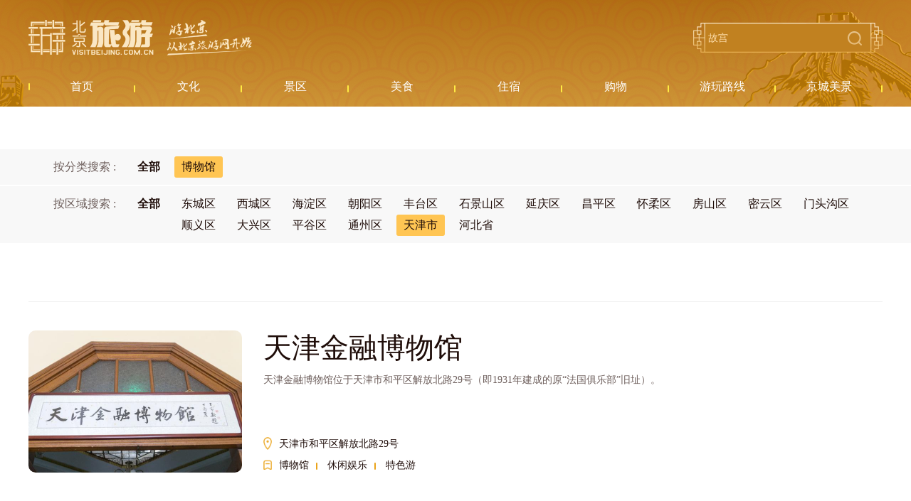

--- FILE ---
content_type: text/html; charset=UTF-8
request_url: https://s.visitbeijing.com.cn/cultures?type=5&star_rating=10&area=17
body_size: 5188
content:
<!DOCTYPE html>
<html lang="zh-cn">
<head>
    <meta http-equiv="Content-Type" content="text/html; charset=utf-8" />
  <meta http-equiv="Access-Control-Allow-Origin" content="*">
  <meta name="referrer" content="no-referrer">
  <meta http-equiv="x-ua-compatible" content="ie=edge" />
  <link href="//r1.visitbeijing.com.cn/images/a4c09cdee78007d1ee26039bd25dc440.ico" rel="shortcut icon" />
  <meta property="og:title" content="北京旅游网资源库文化">
  <meta property="og:description" content="北京旅游网资源库景区频道,内容包含北京地区博物馆,美术馆,剧院等,是广大游客了解北京文化的方便的查询地.">
  <meta property="og:url" content="https://www.visitbeijing.com.cn/">
  <meta property="og:image" content="https://r1.visitbeijing.com.cn/vbj-s/2021/1026/ebebb5f59fe40abff5186935d3a384da.jpg">
  <meta property="og:image:width" content="200">
  <meta property="og:image:height" content="200">
  <meta property="og:site_name" content="北京旅游网资源库">
  <meta name="keywords" content="北京旅游网,文化,博物馆,美术馆,文创园区,剧院,京剧,戏曲,演出,展览,相声,音乐会,戏剧">
  <meta name="description" content="北京旅游网资源库景区频道,内容包含北京地区博物馆,美术馆,剧院等,是广大游客了解北京文化的方便的查询地.">
  <meta name="baidu-site-verification" content="codeva-l3Vn4Lwfgj" />
  <title>北京旅游网资源库文化</title>
    <!--build:css css/styles.min1.css-->
  <link rel="stylesheet" href="https://s.visitbeijing.com.cn/web/css/common.css">
  <!--endbuild-->
          <link rel="stylesheet" href="https://s.visitbeijing.com.cn/web/css/list_scenic.css">
      <script type="text/javascript" src="https://s.visitbeijing.com.cn/web/js/jquery.min.js?v=3.7.1"></script>
</head>

<body>
    
    <div class="head">
  <div class="center">
    <div class="logo-search">
      <a href="http://www.visitbeijing.com.cn" class="logo">北京旅游网</a>
      <div class="search">
        <input style="background: 0 none;" autocomplete="off" class="input" id="q" name="q" placeholder="故宫">
        <span></span>
      </div>
    </div>
    <div class="nav">
      <ul>
        <li><a href="/" target="_blank"><span>首页</span></a></li>
        <li><a href="https://s.visitbeijing.com.cn/cultures" ><span>文化</span></a></li>
        <li>
            <a href="https://s.visitbeijing.com.cn/attractions" ><span>景区</span></a>
        </li>
        <li><a href="https://s.visitbeijing.com.cn/foods" ><span>美食</span></a></li>
        <li><a href="https://s.visitbeijing.com.cn/hotels" ><span>住宿</span></a></li>
        <li><a href="https://s.visitbeijing.com.cn/gifts" ><span>购物</span></a></li>
        <li><a href="https://s.visitbeijing.com.cn/lines" ><span>游玩路线</span></a></li>
        <li><a href="https://s.visitbeijing.com.cn/gallerys" ><span>京城美景</span></a></li>
      </ul>
    </div>
  </div>
</div>
<script>
  $(function() {
    function isIE() { //ie?
      if ( !! window.ActiveXObject || "ActiveXObject" in window) return true;
      else return false;
    }
    if (isIE()) {
      $('.box .scenic-pictures .picUi ul li img').css({
        "width": "auto",
        "min-width": "100%",
        "height": "100%",
      });
            $('.picFocus .bd img,.picFocus .hd ul li img').css({
        "height": "auto",
        "min-height": "100%",
        "width": "100%",
      })
    }
    // 顶部搜索
    var $searchBtn = $(".search span");
    var $searchInput = $(".search input");
    var input = document.getElementById("q");

    $searchBtn.on("click",
    function() {
      var key = $searchInput.val();
      if (key == '') {
        if (window.location.pathname === '/search') {
          window.location.href = '//' + window.location.host + '/search';
        } else {
          window.open('//' + window.location.host + '/search');
        }
      } else {
        if (window.location.pathname === '/search') {
          window.location.href = '//' + window.location.host + '/search?key=' + encodeURIComponent(key);
        } else {
          window.open('//' + window.location.host + '/search?key=' + encodeURIComponent(key));
        }

      }
    });
    document.onkeydown = function(event) {
      if (event.keyCode == 13) {
        var hasFocus = document.hasFocus() && document.activeElement === input;
        if (hasFocus) {
          $searchBtn.click();
        }
      }
    };
  })
</script>

    <div class="box">
        <div class="innerSearch" style="height: 0;border: 0;padding-top: 60px;margin: 0;">
            <!-- <input autocomplete="off" class="input1" id="q1" name="q1" placeholder="Beijing Wtown">
            <span></span> -->
        </div>


        <div class="selects">

            <div class="select">
                <div class="select_theme clearfix">
                    <div class="fl">按分类搜索 :
                        <a href="https://s.visitbeijing.com.cn/cultures?star_rating=10&amp;area=17">
                            <span  class="fr"  >全部</span>
                        </a>
                    </div>
                    <ul class="fr clearfix">
                                                    <li                                 class='active'
                                >
                                <a href="https://s.visitbeijing.com.cn/cultures?type=5&amp;star_rating=10&amp;area=17">
                                    <span>博物馆</span>
                                </a>
                            </li>
                        
                    </ul>
                </div>
            </div>

            <div class="select">
                <div class="select_theme clearfix">
                    <div class="fl">按区域搜索 :
                        <a href="https://s.visitbeijing.com.cn/cultures?star_rating=10&amp;type=5">
                            <span  class="fr"  >全部</span>
                        </a>
                    </div>
                    <ul class="fr clearfix">
                                                    <li >
                                <a href="https://s.visitbeijing.com.cn/cultures?type=5&amp;star_rating=10&amp;area=1">
                                    <span>东城区</span>
                                </a>
                            </li>
                                                    <li >
                                <a href="https://s.visitbeijing.com.cn/cultures?type=5&amp;star_rating=10&amp;area=2">
                                    <span>西城区</span>
                                </a>
                            </li>
                                                    <li >
                                <a href="https://s.visitbeijing.com.cn/cultures?type=5&amp;star_rating=10&amp;area=3">
                                    <span>海淀区</span>
                                </a>
                            </li>
                                                    <li >
                                <a href="https://s.visitbeijing.com.cn/cultures?type=5&amp;star_rating=10&amp;area=7">
                                    <span>朝阳区</span>
                                </a>
                            </li>
                                                    <li >
                                <a href="https://s.visitbeijing.com.cn/cultures?type=5&amp;star_rating=10&amp;area=10">
                                    <span>丰台区</span>
                                </a>
                            </li>
                                                    <li >
                                <a href="https://s.visitbeijing.com.cn/cultures?type=5&amp;star_rating=10&amp;area=11">
                                    <span>石景山区</span>
                                </a>
                            </li>
                                                    <li >
                                <a href="https://s.visitbeijing.com.cn/cultures?type=5&amp;star_rating=10&amp;area=4">
                                    <span>延庆区</span>
                                </a>
                            </li>
                                                    <li >
                                <a href="https://s.visitbeijing.com.cn/cultures?type=5&amp;star_rating=10&amp;area=5">
                                    <span>昌平区</span>
                                </a>
                            </li>
                                                    <li >
                                <a href="https://s.visitbeijing.com.cn/cultures?type=5&amp;star_rating=10&amp;area=6">
                                    <span>怀柔区</span>
                                </a>
                            </li>
                                                    <li >
                                <a href="https://s.visitbeijing.com.cn/cultures?type=5&amp;star_rating=10&amp;area=8">
                                    <span>房山区</span>
                                </a>
                            </li>
                                                    <li >
                                <a href="https://s.visitbeijing.com.cn/cultures?type=5&amp;star_rating=10&amp;area=9">
                                    <span>密云区</span>
                                </a>
                            </li>
                                                    <li >
                                <a href="https://s.visitbeijing.com.cn/cultures?type=5&amp;star_rating=10&amp;area=12">
                                    <span>门头沟区</span>
                                </a>
                            </li>
                                                    <li >
                                <a href="https://s.visitbeijing.com.cn/cultures?type=5&amp;star_rating=10&amp;area=13">
                                    <span>顺义区</span>
                                </a>
                            </li>
                                                    <li >
                                <a href="https://s.visitbeijing.com.cn/cultures?type=5&amp;star_rating=10&amp;area=14">
                                    <span>大兴区</span>
                                </a>
                            </li>
                                                    <li >
                                <a href="https://s.visitbeijing.com.cn/cultures?type=5&amp;star_rating=10&amp;area=15">
                                    <span>平谷区</span>
                                </a>
                            </li>
                                                    <li >
                                <a href="https://s.visitbeijing.com.cn/cultures?type=5&amp;star_rating=10&amp;area=16">
                                    <span>通州区</span>
                                </a>
                            </li>
                                                    <li class='active'>
                                <a href="https://s.visitbeijing.com.cn/cultures?type=5&amp;star_rating=10&amp;area=17">
                                    <span>天津市</span>
                                </a>
                            </li>
                                                    <li >
                                <a href="https://s.visitbeijing.com.cn/cultures?type=5&amp;star_rating=10&amp;area=18">
                                    <span>河北省</span>
                                </a>
                            </li>
                                            </ul>
                </div>
            </div>
            

            <div class="center">
                <!-- <div class="result">
                  Search: <i class="i1"></i> A Total of <i class="i2"></i> Attractions
                </div> -->
            </div>
        </div>
        <div class="center">
                            <ul class="list" id="listItems">
                                            <li class="clearfix">
                            <a class="pic fl" href="https://s.visitbeijing.com.cn/attraction/120898"><img loading="lazy"
                                                                                       src="https://r1.visitbeijing.com.cn/vbj-s/2017/0912/20170912041357766.jpg@base@tag=imgScale&m=1&w=600&h=400&c=1"></a>
                            <div class="info fl">
                                <h5><a href="https://s.visitbeijing.com.cn/attraction/120898" target="_blank">天津金融博物馆</a>
                                </h5>
                                <p>天津金融博物馆位于天津市和平区解放北路29号（即1931年建成的原“法国俱乐部”旧址）。</p>
                                <div class="inner">
                                                                            <div class="adress">
                                            天津市和平区解放北路29号
                                        </div>
                                                                                                                <div class="theme">
                                                                                            <span>博物馆</span>
                                                                                            <span>休闲娱乐</span>
                                                                                            <span>特色游</span>
                                                                                    </div>
                                                                    </div>
                            </div>
                        </li>
                                            <li class="clearfix">
                            <a class="pic fl" href="https://s.visitbeijing.com.cn/attraction/120705"><img loading="lazy"
                                                                                       src="https://r1.visitbeijing.com.cn/vbj-s/2017/0727/20170727041246515.jpg@base@tag=imgScale&m=1&w=600&h=400&c=1"></a>
                            <div class="info fl">
                                <h5><a href="https://s.visitbeijing.com.cn/attraction/120705" target="_blank">段祺瑞旧居</a>
                                </h5>
                                <p>段祺瑞旧居是祺瑞妻弟吴光新出资兴建，后让于段居住，故被人称为“段公馆’，是当年天津日租界最为豪华的私人公馆式住宅。段祺瑞  故居东沿蒙古路，南临鞍山道，西临河南路，北抵万全道。包括主楼、后楼、平房等建筑，整座住宅共有楼、平房74间，总建筑面积3458平方米。</p>
                                <div class="inner">
                                                                            <div class="adress">
                                            天津市和平区鞍山道38号
                                        </div>
                                                                                                                <div class="theme">
                                                                                            <span>博物馆</span>
                                                                                            <span>特色游</span>
                                                                                    </div>
                                                                    </div>
                            </div>
                        </li>
                                            <li class="clearfix">
                            <a class="pic fl" href="https://s.visitbeijing.com.cn/attraction/120641"><img loading="lazy"
                                                                                       src="https://r1.visitbeijing.com.cn/vbj-s/2017/0605/20170605030100107.jpg@base@tag=imgScale&m=1&w=600&h=400&c=1"></a>
                            <div class="info fl">
                                <h5><a href="https://s.visitbeijing.com.cn/attraction/120641" target="_blank">塘沽博物馆</a>
                                </h5>
                                <p>塘沽博物馆位于天津市滨海新区塘沽街中心路南端的河滨公园与海河临界处。</p>
                                <div class="inner">
                                                                            <div class="adress">
                                            天津市滨海新区中心路988号附1号(河滨公园附近)
                                        </div>
                                                                                                                <div class="theme">
                                                                                            <span>博物馆</span>
                                                                                            <span>特色游</span>
                                                                                    </div>
                                                                    </div>
                            </div>
                        </li>
                                            <li class="clearfix">
                            <a class="pic fl" href="https://s.visitbeijing.com.cn/attraction/120608"><img loading="lazy"
                                                                                       src="https://r1.visitbeijing.com.cn/vbj-s/2017/0526/20170526110817750.jpg@base@tag=imgScale&m=1&w=600&h=400&c=1"></a>
                            <div class="info fl">
                                <h5><a href="https://s.visitbeijing.com.cn/attraction/120608" target="_blank">天津大沽口炮台博物馆</a>
                                </h5>
                                <p>大沽口炮台遗址博物馆是展现中国近代史上帝国主义入侵，中华民族不畏列强、抵御外犯的民族教育和青少年教育基地。</p>
                                <div class="inner">
                                                                            <div class="adress">
                                            天津市滨海新区东炮台路1号(天津大道与海滨大道交口)
                                        </div>
                                                                                                                <div class="theme">
                                                                                            <span>博物馆</span>
                                                                                            <span>休闲娱乐</span>
                                                                                            <span>特色游</span>
                                                                                    </div>
                                                                    </div>
                            </div>
                        </li>
                                            <li class="clearfix">
                            <a class="pic fl" href="https://s.visitbeijing.com.cn/attraction/120593"><img loading="lazy"
                                                                                       src="https://r1.visitbeijing.com.cn/vbj-s/2017/0524/20170524113756701.jpg@base@tag=imgScale&m=1&w=600&h=400&c=1"></a>
                            <div class="info fl">
                                <h5><a href="https://s.visitbeijing.com.cn/attraction/120593" target="_blank">庆丰恒民俗文化博物馆</a>
                                </h5>
                                <p>庆丰恒民俗文化博物馆位于天津三岔河口旁，馆长魏宝全有个拿手绝活——制作紫檀木雕壶。</p>
                                <div class="inner">
                                                                            <div class="adress">
                                            天津市河北区李公祠东箭道1号附近
                                        </div>
                                                                                                                <div class="theme">
                                                                                            <span>博物馆</span>
                                                                                            <span>特色游</span>
                                                                                    </div>
                                                                    </div>
                            </div>
                        </li>
                                            <li class="clearfix">
                            <a class="pic fl" href="https://s.visitbeijing.com.cn/attraction/120588"><img loading="lazy"
                                                                                       src="https://r1.visitbeijing.com.cn/vbj-s/2017/0523/20170523032510640.jpg@base@tag=imgScale&m=1&w=600&h=400&c=1"></a>
                            <div class="info fl">
                                <h5><a href="https://s.visitbeijing.com.cn/attraction/120588" target="_blank">滨海新区博物馆</a>
                                </h5>
                                <p>滨海新区博物馆是一座以展示当地历史文化为主题，集文物收藏、展示、科研、保护、教育功能为一体的的综合性博物馆。</p>
                                <div class="inner">
                                                                            <div class="adress">
                                            滨海新区塘沽街中心路988—1号（河滨公园内）
                                        </div>
                                                                                                                <div class="theme">
                                                                                            <span>博物馆</span>
                                                                                            <span>休闲娱乐</span>
                                                                                            <span>特色游</span>
                                                                                    </div>
                                                                    </div>
                            </div>
                        </li>
                                            <li class="clearfix">
                            <a class="pic fl" href="https://s.visitbeijing.com.cn/attraction/120551"><img loading="lazy"
                                                                                       src="https://r1.visitbeijing.com.cn/vbj-s/2017/0518/20170518054357181.jpg@base@tag=imgScale&m=1&w=600&h=400&c=1"></a>
                            <div class="info fl">
                                <h5><a href="https://s.visitbeijing.com.cn/attraction/120551" target="_blank">潜伏谍报博物馆</a>
                                </h5>
                                <p>天津潜伏谍报博物院是国内首家关于间谍情报的图书馆。</p>
                                <div class="inner">
                                                                            <div class="adress">
                                            天津市和平区大理道57号
                                        </div>
                                                                                                                <div class="theme">
                                                                                            <span>博物馆</span>
                                                                                            <span>特色游</span>
                                                                                    </div>
                                                                    </div>
                            </div>
                        </li>
                                            <li class="clearfix">
                            <a class="pic fl" href="https://s.visitbeijing.com.cn/attraction/120486"><img loading="lazy"
                                                                                       src="https://r1.visitbeijing.com.cn/vbj-s/2017/0517/20170517064339284.jpg@base@tag=imgScale&m=1&w=600&h=400&c=1"></a>
                            <div class="info fl">
                                <h5><a href="https://s.visitbeijing.com.cn/attraction/120486" target="_blank">三条石历史博物馆</a>
                                </h5>
                                <p>三条石纪念馆坐落在虹桥区聂公祠前街。</p>
                                <div class="inner">
                                                                            <div class="adress">
                                            天津市红桥区博物馆大街5号
                                        </div>
                                                                                                                <div class="theme">
                                                                                            <span>博物馆</span>
                                                                                            <span>特色游</span>
                                                                                    </div>
                                                                    </div>
                            </div>
                        </li>
                                            <li class="clearfix">
                            <a class="pic fl" href="https://s.visitbeijing.com.cn/attraction/120419"><img loading="lazy"
                                                                                       src="https://r1.visitbeijing.com.cn/vbj-s/2017/0525/20170525044149184.jpg@base@tag=imgScale&m=1&w=600&h=400&c=1"></a>
                            <div class="info fl">
                                <h5><a href="https://s.visitbeijing.com.cn/attraction/120419" target="_blank">天津科学技术馆宇宙剧场</a>
                                </h5>
                                <p>宇宙剧场是现代科技馆的一个重要组成部分。</p>
                                <div class="inner">
                                                                            <div class="adress">
                                            天津市河西区隆昌路94号
                                        </div>
                                                                                                                <div class="theme">
                                                                                            <span>博物馆</span>
                                                                                            <span>休闲娱乐</span>
                                                                                            <span>特色游</span>
                                                                                    </div>
                                                                    </div>
                            </div>
                        </li>
                                            <li class="clearfix">
                            <a class="pic fl" href="https://s.visitbeijing.com.cn/attraction/120418"><img loading="lazy"
                                                                                       src="https://r1.visitbeijing.com.cn/vbj-s/2017/0525/20170525044018600.jpg@base@tag=imgScale&m=1&w=600&h=400&c=1"></a>
                            <div class="info fl">
                                <h5><a href="https://s.visitbeijing.com.cn/attraction/120418" target="_blank">天津艺术博物馆</a>
                                </h5>
                                <p>天津艺术博物馆坐落在天津市和平区解放北路77号，是一幢具有巴罗克风格的建筑物，1957年开放。建筑面积4278平方米，文物库房4000平方米。</p>
                                <div class="inner">
                                                                            <div class="adress">
                                            天津市和平区解放北路77号
                                        </div>
                                                                                                                <div class="theme">
                                                                                            <span>博物馆</span>
                                                                                            <span>休闲娱乐</span>
                                                                                            <span>特色游</span>
                                                                                    </div>
                                                                    </div>
                            </div>
                        </li>
                                    </ul>
                <div class="page">
                    <span class="total">共 <i>21</i> 条</span>
    
            <!-- <span aria-hidden="true">Previous</span> -->
    

    
            
        
        
                                                        <span class="active">1</span>
                                                                <a href="https://s.visitbeijing.com.cn/cultures?type=5&amp;star_rating=10&amp;area=17&amp;page=2">2</a>
                                                                <a href="https://s.visitbeijing.com.cn/cultures?type=5&amp;star_rating=10&amp;area=17&amp;page=3">3</a>
                                        
    
            <a href="https://s.visitbeijing.com.cn/cultures?type=5&amp;star_rating=10&amp;area=17&amp;page=2" rel="next" aria-label="Next &raquo;">下一页</a>
    
                </div>
                    </div>


    </div>

            
    
    <div class="foot">
  <p>
    <a href="https://www.visitbeijing.com.cn/about-us" target="_blank">关于北京旅游网</a><span>/</span>  
    <a href="https://www.visitbeijing.com.cn/business-cooperation" target="_blank">商务合作</a><span>/</span>  
    <a href="https://www.visitbeijing.com.cn/website-statement" target="_blank">网站声明</a><span>/</span>  
    <a href="https://www.visitbeijing.com.cn/privacy-policy" target="_blank">隐私政策</a><span>/</span>  
    <a href="https://www.visitbeijing.com.cn/contact-us" target="_blank">联系我们</a>
  </p>
  <p><span>北京旅游网京ICP备17049735号-1</span><span>京公网安备 11010502035003号</span></p>
  <p>版权所有：北京市文化和旅游局宣传中心（北京市旅游运行监测中心）</p>
</div>

<!-- 百度统计 -->
<script type="text/javascript">
var _hmt = _hmt || [];
(function() {
  var hm = document.createElement("script");
  hm.src = "https://hm.baidu.com/hm.js?69214f36a61ec4f20dc70b71487a8333";
  var s = document.getElementsByTagName("script")[0];
  s.parentNode.insertBefore(hm, s);
})();
</script>

<!-- JavaScript Bundle with Popper -->
<!-- <script src="https://cdn.jsdelivr.net/npm/bootstrap@5.0.0-beta2/dist/js/bootstrap.bundle.min.js" integrity="sha384-b5kHyXgcpbZJO/tY9Ul7kGkf1S0CWuKcCD38l8YkeH8z8QjE0GmW1gYU5S9FOnJ0" crossorigin="anonymous"></script> -->

        </body>

</html>
